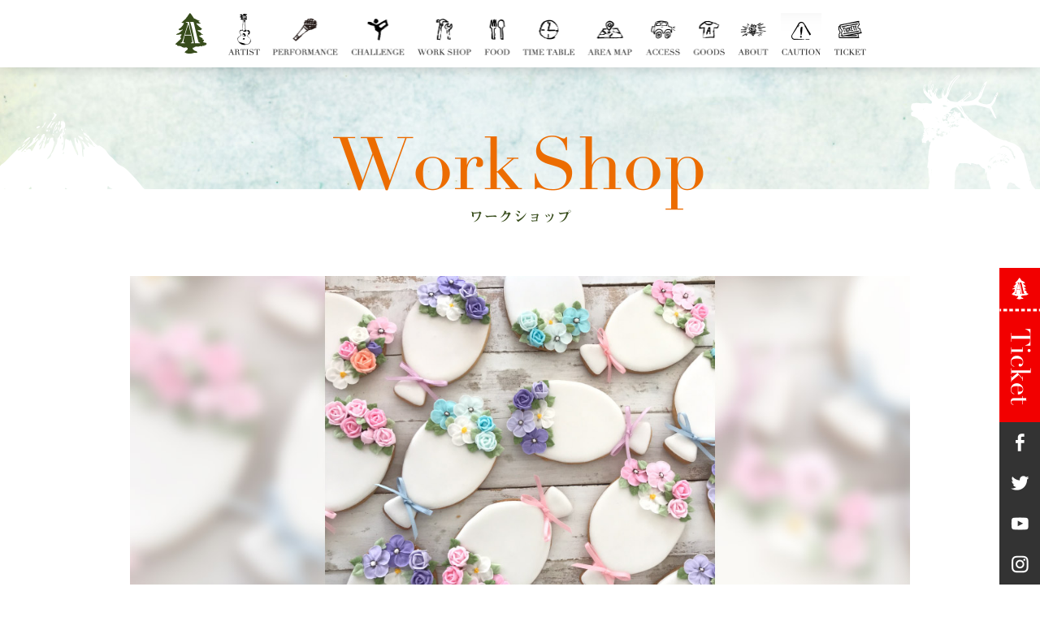

--- FILE ---
content_type: text/html; charset=UTF-8
request_url: https://acc2020-2021.acochill.com/workshop/%E3%82%A2%E3%82%A4%E3%82%B7%E3%83%B3%E3%82%B0%E3%82%AF%E3%83%83%E3%82%AD%E3%83%BC%E3%83%AF%E3%83%BC%E3%82%AF%E3%82%B7%E3%83%A7%E3%83%83%E3%83%97/
body_size: 5386
content:
<!doctype html>
<html>
<head>
<!-- Global site tag (gtag.js) - Google Analytics -->
<script async src="https://www.googletagmanager.com/gtag/js?id=UA-60076618-7"></script>
<script>
  window.dataLayer = window.dataLayer || [];
  function gtag(){dataLayer.push(arguments);}
  gtag('js', new Date());

  gtag('config', 'UA-60076618-7');
</script>

<meta charset="UTF-8">
<meta name="viewport" content="width=device-width, initial-scale=1.0, minimum-scale=1.0, maximum-scale=1.0, user-scalable=0">
<meta name="description" content="アソブ、オドロク、フジサン、キャンプ。New Acoustic Campからスピンアウトした「ACO CHiLL CAMP 2020−2021」のオフィシャルサイト。2021年5月15日(土)、 16日(日)に静岡県御殿場市富士山樹空の森にて開催！">
<title>アイシングクッキーワークショップ | ACO CHiLL CAMP 2020-2021</title>

<!-- <PageMap>
	<DataObject type="thumbnail">
		<Attribute name="src" value="https://acochill.com/acc2020-2021/wp-content/themes/ACC2020-2021/img/ogimg_sq.png"/>
		<Attribute name="width" value="600"/>
		<Attribute name="height" value="600"/>
	</DataObject>
</PageMap> -->
<meta name="thumbnail" content="https://acochill.com/acc2020-2021/wp-content/themes/ACC2020-2021/img/ogimg_sq.png">

<meta property="og:title" content="ACO CHiLL CAMP 2020-2021">
<meta property="og:type" content="website">
<meta property="og:url" content="https://acc2020-2021.acochill.com">
<meta property="og:image" content="https://acochill.com/acc2020-2021/wp-content/themes/ACC2020-2021/img/ogimg_2021.jpg">
<meta property="og:site_name" content="ACO CHiLL CAMP 2020-2021">
<meta property="og:description" content="アソブ、オドロク、フジサン、キャンプ。New Acoustic Campからスピンアウトした「ACO CHiLL CAMP 2020−2021」のオフィシャルサイト。2021年5月15日(土)、 16日(日)に静岡県御殿場市富士山樹空の森にて開催！">
<meta name="twitter:card" content="summary_large_image">
<meta name="twitter:site" content="@ACOCHiLLCAMP">

<link rel="icon" href="https://acochill.com/acc2020-2021/wp-content/themes/ACC2020-2021/img/favicon.ico">



<link rel="preconnect" href="https://fonts.gstatic.com">
<link href="https://fonts.googleapis.com/css2?family=Open+Sans:wght@400;700&display=swap" rel="stylesheet">
<link href="https://acochill.com/acc2020-2021/wp-content/themes/ACC2020-2021/css/style.css?ver=20210430073612" rel="stylesheet">

<link rel='dns-prefetch' href='//s.w.org' />
		<script type="text/javascript">
			window._wpemojiSettings = {"baseUrl":"https:\/\/s.w.org\/images\/core\/emoji\/13.0.1\/72x72\/","ext":".png","svgUrl":"https:\/\/s.w.org\/images\/core\/emoji\/13.0.1\/svg\/","svgExt":".svg","source":{"concatemoji":"https:\/\/acochill.com\/acc2020-2021\/wp-includes\/js\/wp-emoji-release.min.js?ver=5.6.16"}};
			!function(e,a,t){var n,r,o,i=a.createElement("canvas"),p=i.getContext&&i.getContext("2d");function s(e,t){var a=String.fromCharCode;p.clearRect(0,0,i.width,i.height),p.fillText(a.apply(this,e),0,0);e=i.toDataURL();return p.clearRect(0,0,i.width,i.height),p.fillText(a.apply(this,t),0,0),e===i.toDataURL()}function c(e){var t=a.createElement("script");t.src=e,t.defer=t.type="text/javascript",a.getElementsByTagName("head")[0].appendChild(t)}for(o=Array("flag","emoji"),t.supports={everything:!0,everythingExceptFlag:!0},r=0;r<o.length;r++)t.supports[o[r]]=function(e){if(!p||!p.fillText)return!1;switch(p.textBaseline="top",p.font="600 32px Arial",e){case"flag":return s([127987,65039,8205,9895,65039],[127987,65039,8203,9895,65039])?!1:!s([55356,56826,55356,56819],[55356,56826,8203,55356,56819])&&!s([55356,57332,56128,56423,56128,56418,56128,56421,56128,56430,56128,56423,56128,56447],[55356,57332,8203,56128,56423,8203,56128,56418,8203,56128,56421,8203,56128,56430,8203,56128,56423,8203,56128,56447]);case"emoji":return!s([55357,56424,8205,55356,57212],[55357,56424,8203,55356,57212])}return!1}(o[r]),t.supports.everything=t.supports.everything&&t.supports[o[r]],"flag"!==o[r]&&(t.supports.everythingExceptFlag=t.supports.everythingExceptFlag&&t.supports[o[r]]);t.supports.everythingExceptFlag=t.supports.everythingExceptFlag&&!t.supports.flag,t.DOMReady=!1,t.readyCallback=function(){t.DOMReady=!0},t.supports.everything||(n=function(){t.readyCallback()},a.addEventListener?(a.addEventListener("DOMContentLoaded",n,!1),e.addEventListener("load",n,!1)):(e.attachEvent("onload",n),a.attachEvent("onreadystatechange",function(){"complete"===a.readyState&&t.readyCallback()})),(n=t.source||{}).concatemoji?c(n.concatemoji):n.wpemoji&&n.twemoji&&(c(n.twemoji),c(n.wpemoji)))}(window,document,window._wpemojiSettings);
		</script>
		<style type="text/css">
img.wp-smiley,
img.emoji {
	display: inline !important;
	border: none !important;
	box-shadow: none !important;
	height: 1em !important;
	width: 1em !important;
	margin: 0 .07em !important;
	vertical-align: -0.1em !important;
	background: none !important;
	padding: 0 !important;
}
</style>
	<link rel='stylesheet' id='wp-block-library-css'  href='https://acochill.com/acc2020-2021/wp-includes/css/dist/block-library/style.min.css?ver=5.6.16' type='text/css' media='all' />
<link rel="https://api.w.org/" href="https://acc2020-2021.acochill.com/wp-json/" /><link rel="alternate" type="application/json" href="https://acc2020-2021.acochill.com/wp-json/wp/v2/workshop/2318" /><link rel="EditURI" type="application/rsd+xml" title="RSD" href="https://acochill.com/acc2020-2021/xmlrpc.php?rsd" />
<link rel="wlwmanifest" type="application/wlwmanifest+xml" href="https://acochill.com/acc2020-2021/wp-includes/wlwmanifest.xml" /> 
<meta name="generator" content="WordPress 5.6.16" />
<link rel="canonical" href="https://acc2020-2021.acochill.com/workshop/%e3%82%a2%e3%82%a4%e3%82%b7%e3%83%b3%e3%82%b0%e3%82%af%e3%83%83%e3%82%ad%e3%83%bc%e3%83%af%e3%83%bc%e3%82%af%e3%82%b7%e3%83%a7%e3%83%83%e3%83%97/" />
<link rel='shortlink' href='https://acc2020-2021.acochill.com/?p=2318' />
<link rel="alternate" type="application/json+oembed" href="https://acc2020-2021.acochill.com/wp-json/oembed/1.0/embed?url=https%3A%2F%2Facc2020-2021.acochill.com%2Fworkshop%2F%25e3%2582%25a2%25e3%2582%25a4%25e3%2582%25b7%25e3%2583%25b3%25e3%2582%25b0%25e3%2582%25af%25e3%2583%2583%25e3%2582%25ad%25e3%2583%25bc%25e3%2583%25af%25e3%2583%25bc%25e3%2582%25af%25e3%2582%25b7%25e3%2583%25a7%25e3%2583%2583%25e3%2583%2597%2F" />
<link rel="alternate" type="text/xml+oembed" href="https://acc2020-2021.acochill.com/wp-json/oembed/1.0/embed?url=https%3A%2F%2Facc2020-2021.acochill.com%2Fworkshop%2F%25e3%2582%25a2%25e3%2582%25a4%25e3%2582%25b7%25e3%2583%25b3%25e3%2582%25b0%25e3%2582%25af%25e3%2583%2583%25e3%2582%25ad%25e3%2583%25bc%25e3%2583%25af%25e3%2583%25bc%25e3%2582%25af%25e3%2582%25b7%25e3%2583%25a7%25e3%2583%2583%25e3%2583%2597%2F&#038;format=xml" />
</head>

<body class="single single-workshop postid-2318 lower workshop">
	<header id="header">
		<h2>
									</h2>
	</header>
	<!-- //#header -->



<div class="nav_outer">
	
	<div id="nav" class="close">

		<div class="inner">
			<h1 class="site_title"><a href="https://acc2020-2021.acochill.com">ACO CHiLL CAMP 2020-2021</a></h1>

			<div id="menu_btn"><span>MENU</span></div>



			<nav class="g_nav">
				<ul>
					<li>
												<a href="https://acc2020-2021.acochill.com/#artist" class="nav_artist">
							<span>ARTIST</span>
						</a>
					</li>
					<li>
												<a href="https://acc2020-2021.acochill.com/#performance" class="nav_performance">
							<span>PERFORMANCE</span>
					</a>
					</li>
					<li>
												<a href="https://acc2020-2021.acochill.com/#challenge" class="nav_challenge">
							<span>CHALLENGE</span>
						</a>
					</li>
					<li>
												<a href="https://acc2020-2021.acochill.com/#workshop" class="nav_workshop">
							<span>WORK SHOP</span>
						</a>
					</li>
					<li>
												<a href="https://acc2020-2021.acochill.com/#food" class="nav_food">
							<span>FOOD</span>
						</a>
					</li>
					<li>
												<a href="https://acc2020-2021.acochill.com/timetable/" class="nav_timetable">
							<span>TIME TABLE</span>
						</a>
					</li>
					<li>
												<a href="https://acc2020-2021.acochill.com/areamap/" class="nav_areamap">
							<span>AREA MAP</span>
						</a>
					</li>
					<li>
												<a href="https://acc2020-2021.acochill.com/access/" class="nav_access">
							<span>ACCESS</span>
						</a>
					</li>
					<li>
												<a href="https://acc2020-2021.acochill.com/goods/" class="nav_goods">
							<span>GOODS</span>
						</a>
					</li>
					<li>
						<a href="https://acc2020-2021.acochill.com/about/" class="nav_about">
							<span>ABOUT</span>
						</a>
					</li>
					<li>
						<a href="https://acc2020-2021.acochill.com/caution/" class="nav_caution">
							<span>CAUTION</span>
						</a>
					</li>
					<li>
						<a href="https://acc2020-2021.acochill.com/ticket/" class="nav_ticket">
							<span>TICKETS</span>
						</a>
					</li>
				</ul>
				<div class="close_btn"><span>CLOSE</span></div>
			</nav><!-- //.g_nav -->

		</div>
		<!-- //.inner -->

	</div>
	<!-- //#nav -->

</div>
<!-- //.nav_outer -->
	

<div class="cnt_wrap">

<section class="content">

	<div class="inner">

		<h3 class="sec_title workshop"><span>Work Shop ワークショップ</span></h3>

		
		
		<div class="singlepost">
				<div class="postimg">
											<img src="https://acochill.com/acc2020-2021/wp-content/uploads/2021/04/アイシング.jpg">
									</div>
				<div class="singlewrap">
					<div class="postmeta eventcontent">
						<h4 class="posttitle">
							アイシングクッキーワークショップ														<small>Dream Sweets Factory</small>
													</h4>
					</div><!-- .postmeta -->
					<div class="postdesc">
						<p>御殿場でアイシングクッキーのお店として6年目を迎えましたDream Sweets Factoryが初めてACO ChiLL CAMPに出店します！花束を作るアイシングクッキーのワークショップやお子さんに人気の棒付きアイシングクッキーの販売など、大人も子供も楽しめるプログラムを用意して皆様のお越しをお待ちしております♪ワークショップは小さいお子さんでも楽しめるように、なめても安全なペンを使用したり、こちらで用意したパーツを貼り付けるような簡単なものとなっております。もちろん、大人の方も楽しめるようご自身でアイシングを飾り付けるような形も可能です。ACO ChiLL CAMPで世界に1つしかないアイシングクッキーと思い出を作りませんか？<br />
<br />
※お子さんが参加する場合、保護者の方はそばを離れないようにお願いいたします。<br />
&nbsp;<br />
&nbsp;<br />
From　Dream Sweets Factory<br />
もの作りが好きな方、作ってみたい！という気持ちを大切にしています。<br />
素材にこだわったおいしいアイシングクッキーをあなたのセンスで仕上げてみませんか？<br />
&nbsp;</p>
<hr />
<p>&nbsp;</p>
<h5>Official Site     <a href="https://dreamsweetsfactory.com" target="_blank" rel="noopener">https://dreamsweetsfactory.com</a></h5>
<h5>Twitter　　　  <a href="http://twitter.com/@DreamSweetsFact" target="_blank" rel="noopener">http://twitter.com/@DreamSweetsFact</a></h5>
<h5>Facebook        <a href="https://m.facebook.com/dreamsweetsfactory/" target="_blank" rel="noopener">https://m.facebook.com/dreamsweetsfactory/</a></h5>
<h5>Instagram       <a href="https://www.instagram.com/dream_sweets_factory/" target="_blank" rel="noopener">https://www.instagram.com/dream_sweets_factory/</a></h5>
<h5>YouTube       <a href="https://www.youtube.com/channel/UchOqqYH2lXeXc4kfLbeD31Q" target="_blank" rel="noopener">https://www.youtube.com/channel/UchOqqYH2lXeXc4kfLbeD31Q</a></h5>
<h5>ECサイト       <a href="https://dsf.shopselect.net" target="_blank" rel="noopener">https://dsf.shopselect.net</a></h5>
					</div>
				</div>
		</div>

		<div class="more">
			<a href="https://acc2020-2021.acochill.com/#workshop">BACK</a>
		</div>

		
	</div><!-- //.inner -->

</section><!-- //.content -->

</div><!-- //.cnt_wrap -->


	<footer id="footer">

		<div class="inner">

			<div class="footer_nav">
				<ul>
					<li>
												<a href="https://acc2020-2021.acochill.com/#artist" class="nav_artist">
						アーティスト</a>
					</li>
					<li>
												<a href="https://acc2020-2021.acochill.com/#performance" class="nav_performance">
						パフォーマンス</a>
					</li>
					<li>
												<a href="https://acc2020-2021.acochill.com/#challenge" class="nav_challenge">
						チャレンジ</a>
					</li>
					<li>
												<a href="https://acc2020-2021.acochill.com/#workshop" class="nav_workshop">
						ワークショップ</a>
					</li>
				</ul>
				<ul>
					<li>
												<a href="https://acc2020-2021.acochill.com/#food" class="nav_food">
						フード</a>
					</li>
					<li>
												<a href="https://acc2020-2021.acochill.com/timetable/" class="nav_timetable">
						タイムテーブル</a>
					</li>
					<li>
												<a href="https://acc2020-2021.acochill.com/areamap/" class="nav_areamap">
						エリアマップ</a>
					</li>
					<li class="sp_br">
												<a href="https://acc2020-2021.acochill.com/access/" class="nav_access">
						アクセスマップ</a>
					</li>
					<li>
												<a href="https://acc2020-2021.acochill.com/goods/" class="nav_goods">
						グッズ</a>
					</li>
					<li>
						<a href="https://acc2020-2021.acochill.com/about/" class="nav_about">ACO CHiLL CAMPとは</a>
					</li>
				</ul>

				<ul>
					<li>
						<a href="https://acc2020-2021.acochill.com/ticket/">チケット</a>
					</li>
					<li>
												<a href="https://acc2020-2021.acochill.com/caution/" class="nav_caution">注意事項</a>
					</li>
					<li>
												<a href="https://acc2020-2021.acochill.com/faq/" class="nav_faq null">FAQ</a>
					</li>
				</ul>

				<ul>
					<li class="sp_br">
						<a href="https://acc2020.acochill.com/" target="_blank">ACO CHiLL CAMP '20オフィシャルサイト</a>
					</li>
					<li>
						<a href="https://acc2019.acochill.com/" target="_blank">ACO CHiLL CAMP '19オフィシャルサイト</a>
					</li>
				</ul>

				<ul class="sponsor_link">
					<li>
						<a href="https://www.city.gotemba.lg.jp/" target="_blank">御殿場市</a>
					</li>
					<li>
						<a href="https://gotemba.jp/" target="_blank">御殿場市観光協会</a>
					</li>
									</ul>
				<!-- //.sponsor_link -->

			</div>
			<!-- //.footer_nav -->

			<div class="totop"><a href="#"><span>PAGE TOP</span></a></div>

		</div><!-- //.inner -->

		<div class="fooret_bottom">
			<div class="osake_manner">
				飲酒は20歳になってから。<br class="sp">飲酒運転は法律で禁止されています。<br>
				妊娠中や授乳期の飲酒は、<br class="sp">胎児・乳児の発育に悪影響を与えるおそれがあります。<br class="sp">ほどよく、楽しく、いいお酒。<br class="sp">のんだあとはリサイクル。
			</div>
			<p class="copyright">©2021 ACO CHiLL CAMP</p>
		</div>

		<div class="ticket_sns">
			<div class="fixed_ticket">
				<a href="https://acc2020-2021.acochill.com/ticket">TICKET</a>
			</div>
			<ul class="fixed_sns">
				<li><a href="https://www.facebook.com/ACOCHiLLCAMP/" target="_blank" class="fb">facebook</a></li>
				<li><a href="https://twitter.com/ACOCHiLLCAMP" target="_blank" class="tw">twitter</a></li>
				<li><a href="https://www.youtube.com/channel/UCPE6pLyDzyXojXVCscRfA5w" target="_blank" class="yt">youtube</a></li>
				<li><a href="https://www.instagram.com/acochillcamp/" target="_blank" class="ig">instagram</a></li>
			</ul>
		</div>

	</footer>
	<!-- //#footer -->

<script src="https://ajax.googleapis.com/ajax/libs/jquery/3.4.1/jquery.min.js"></script>
<script src="https://cdnjs.cloudflare.com/ajax/libs/jquery-easing/1.4.1/jquery.easing.min.js"></script>



<script src="https://acochill.com/acc2020-2021/wp-content/themes/ACC2020-2021/js/acc2020-2021.js?ver=20210113013504" defer></script>


<script type='text/javascript' src='https://acochill.com/acc2020-2021/wp-includes/js/wp-embed.min.js?ver=5.6.16' id='wp-embed-js'></script>

</body>
</html>

--- FILE ---
content_type: text/css
request_url: https://acochill.com/acc2020-2021/wp-content/themes/ACC2020-2021/css/style.css?ver=20210430073612
body_size: 8727
content:
html,body,div,span,applet,object,iframe,h1,h2,h3,h4,h5,h6,p,blockquote,pre,a,abbr,acronym,address,big,cite,code,del,dfn,em,img,ins,kbd,q,s,samp,small,strike,strong,sub,sup,tt,var,b,u,i,center,dl,dt,dd,ol,ul,li,fieldset,form,label,legend,table,caption,tbody,tfoot,thead,tr,th,td,article,aside,canvas,details,embed,figure,figcaption,footer,header,hgroup,menu,nav,output,ruby,section,summary,time,mark,audio,video{margin:0;padding:0;border:0;font:inherit;font-size:100%;vertical-align:baseline}html{line-height:1}ol,ul{list-style:none}table{border-collapse:collapse;border-spacing:0}caption,th,td{text-align:left;font-weight:normal;vertical-align:middle}q,blockquote{quotes:none}q:before,q:after,blockquote:before,blockquote:after{content:"";content:none}a img{border:none}article,aside,details,figcaption,figure,footer,header,hgroup,main,menu,nav,section,summary{display:block}body{font-family:-apple-system, BlinkMacSystemFont, 'Open Sans', YuGothic,'Yu Gothic Medium','Yu Gothic', sans-serif;font-feature-settings:"palt";-webkit-font-smoothing:antialiased;-moz-osx-font-smoothing:grayscale;font-weight:400;color:#333;font-size:16px;line-height:1.8em;position:relative}body:after{content:"";display:block;width:100%;height:100%;position:fixed;top:0;left:0;background:url(../img/common/body_bg_pc.jpg) center center no-repeat;background-size:cover;z-index:-1}@media (max-width: 800px){body{padding-top:50px}}@media (max-width: 480px){body{font-size:12px;letter-spacing:0em}body:after{background:url(../img/common/body_bg_sp.jpg) center center no-repeat}}@-webkit-keyframes opacityFadein{0%{filter:progid:DXImageTransform.Microsoft.Alpha(Opacity=0);opacity:0}100%{filter:progid:DXImageTransform.Microsoft.Alpha(enabled=false);opacity:1}}@-moz-keyframes opacityFadein{0%{filter:progid:DXImageTransform.Microsoft.Alpha(Opacity=0);opacity:0}100%{filter:progid:DXImageTransform.Microsoft.Alpha(enabled=false);opacity:1}}@keyframes opacityFadein{0%{filter:progid:DXImageTransform.Microsoft.Alpha(Opacity=0);opacity:0}100%{filter:progid:DXImageTransform.Microsoft.Alpha(enabled=false);opacity:1}}*,*:before,*:after{-moz-box-sizing:border-box;-webkit-box-sizing:border-box;box-sizing:border-box}a{word-break:break-all;color:#333}a.null{cursor:default !important;opacity:0.5 !important;pointer-events:none !important}img{width:100%;height:auto;vertical-align:bottom}@media (max-width: 480px){.pc{display:none}}.sp{display:none}@media (max-width: 480px){.sp{display:block}}.iframe_embed{position:relative;padding-bottom:56.25%;height:0;overflow:hidden;max-width:100%}.iframe_embed iframe,.iframe_embed object,.iframe_embed embed{position:absolute;top:0;left:0;width:100%;height:100%}.slick-slide{outline:none}.bold_15{font-weight:700;font-size:1.5em;margin-bottom:1.2em}.bold_11{font-weight:700;font-size:1.1em;margin-bottom:1em}.comingsoon{width:100%;text-align:center;font-size:2em;color:#ccc;font-family:serif}#nav{position:fixed;width:100%;background:#fff;box-shadow:0px 5px 15px -5px rgba(0,0,0,0.2);top:0;left:0;z-index:1000}#nav .inner{width:100%;max-width:1280px;padding:15px 60px;margin:0 auto;text-align:center;letter-spacing:-.4em}#nav .inner .site_title{margin-top:1px;display:inline-block;letter-spacing:normal}#nav .inner .site_title a{display:block;width:40px;height:50px;text-indent:-9999px;background:url(../img/common/h1_sprite.png) left top no-repeat;background-size:80px 50px}#nav .inner .site_title a:hover{background-position:right top}#nav .inner #menu_btn{display:none}#nav .inner .g_nav{display:inline-block;letter-spacing:normal;padding-left:10px}#nav .inner .g_nav ul{letter-spacing:-.4em;display:inline-block}#nav .inner .g_nav ul li{letter-spacing:normal;display:inline-block;margin-left:15px}#nav .inner .g_nav ul li a{display:inline-block;height:52px;background:url(../img/common/nav_sprite.png) no-repeat;background-size:571px 104px;text-indent:-9999px}#nav .inner .g_nav ul li a.nav_artist{width:40px;background-position:0 top}#nav .inner .g_nav ul li a.nav_artist:hover{background-position:0 bottom}#nav .inner .g_nav ul li a.nav_performance{width:82px;background-position:8.35% top}#nav .inner .g_nav ul li a.nav_performance:hover{background-position:8.35% bottom}#nav .inner .g_nav ul li a.nav_challenge{width:66px;background-position:24.2% top}#nav .inner .g_nav ul li a.nav_challenge:hover{background-position:24.2% bottom}#nav .inner .g_nav ul li a.nav_workshop{width:68px;background-position:37.5% top}#nav .inner .g_nav ul li a.nav_workshop:hover{background-position:37.5% bottom}#nav .inner .g_nav ul li a.nav_food{width:32px;background-position:47.6% top}#nav .inner .g_nav ul li a.nav_food:hover{background-position:47.6% bottom}#nav .inner .g_nav ul li a.nav_timetable{width:65px;background-position:57% top}#nav .inner .g_nav ul li a.nav_timetable:hover{background-position:57% bottom}#nav .inner .g_nav ul li a.nav_areamap{width:56px;background-position:68.7% top}#nav .inner .g_nav ul li a.nav_areamap:hover{background-position:68.7% bottom}#nav .inner .g_nav ul li a.nav_access{width:44px;background-position:77.7% top}#nav .inner .g_nav ul li a.nav_access:hover{background-position:77.7% bottom}#nav .inner .g_nav ul li a.nav_goods{width:40px;background-position:85.4% top}#nav .inner .g_nav ul li a.nav_goods:hover{background-position:85.4% bottom}#nav .inner .g_nav ul li a.nav_about{width:38px;background-position:92.6% top}#nav .inner .g_nav ul li a.nav_about:hover{background-position:92.6% bottom}#nav .inner .g_nav ul li a.nav_caution{width:50px;background:url(../img/common/nav_sprite_caution.png) no-repeat;background-position:left top;background-size:100% 200%}#nav .inner .g_nav ul li a.nav_caution:hover{background-position:left bottom}#nav .inner .g_nav ul li a.nav_ticket{width:40px;background-position:right top}#nav .inner .g_nav ul li a.nav_ticket:hover{background-position:right bottom}#nav .inner .g_nav .close_btn{display:none}@media (max-width: 1000px){#nav .inner{padding:10px 30px}#nav .inner .g_nav ul li{margin-left:6px}}@media (max-width: 800px){#nav .inner{padding:0;height:50px}#nav .inner .site_title{margin-top:0;width:23px;float:none;position:absolute;top:50%;left:50%;-moz-transform:translate(-50%, -50%);-ms-transform:translate(-50%, -50%);-webkit-transform:translate(-50%, -50%);transform:translate(-50%, -50%);z-index:1000}#nav .inner .site_title a{width:23px;height:30px;background-size:46px 30px}#nav .inner .site_title a:hover{background-position:left top}#nav .inner #menu_btn{display:block;width:50px;height:50px;position:absolute;top:0;background:#374c1b url(../img/common/sp_nav_LR_menu.png) no-repeat;background-size:100px 50px;right:0;background-position:right top;text-indent:-9999px}#nav .inner .g_nav{float:none;visibility:hidden;opacity:0;transition:.2s;position:fixed;width:100%;height:100%;padding-top:50px;padding-left:0;top:0;left:0;background:rgba(255,255,255,0.95);z-index:999}#nav .inner .g_nav ul{width:100%;height:calc(87% - 112px)}#nav .inner .g_nav ul li{margin-left:0;width:calc(100% / 3);height:21%;position:relative}#nav .inner .g_nav ul li:last-child{display:none}#nav .inner .g_nav ul li a{height:75px;background-size:823px 150px;position:absolute;top:50%;left:50%;-moz-transform:translate(-50%, -50%);-ms-transform:translate(-50%, -50%);-webkit-transform:translate(-50%, -50%);transform:translate(-50%, -50%)}#nav .inner .g_nav ul li a.nav_artist{width:57px}#nav .inner .g_nav ul li a.nav_performance{width:118px}#nav .inner .g_nav ul li a.nav_challenge{width:95px}#nav .inner .g_nav ul li a.nav_workshop{width:98px}#nav .inner .g_nav ul li a.nav_food{width:46px}#nav .inner .g_nav ul li a.nav_timetable{width:94px}#nav .inner .g_nav ul li a.nav_areamap{width:80px}#nav .inner .g_nav ul li a.nav_access{width:63px}#nav .inner .g_nav ul li a.nav_goods{width:58px}#nav .inner .g_nav ul li a.nav_about{width:55px}#nav .inner .g_nav ul li a.nav_caution{width:73px;background-size:100% 200%}#nav .inner .g_nav .close_btn{display:block;text-indent:-9999px;height:13%;background:url(../img/common/sp_nav_menu_close.png) center center no-repeat;background-size:auto 50%}#nav.open .inner .g_nav{visibility:visible;opacity:1}}.home #nav{position:absolute}@media (max-width: 800px){.home #nav{position:fixed}}.nav_outer{position:relative}.nav_outer.fixed #nav{position:fixed}#header .inner{width:100%;max-width:1280px;margin:0 auto}.lower #header{display:none}.cnt_wrap{padding-top:83px;text-align:center}@media (max-width: 1000px){.cnt_wrap{padding-top:73px}}@media (max-width: 800px){.cnt_wrap{padding-top:0}}.banner_sec{width:100%;max-width:1280px;padding:50px 60px;margin:0 auto}.banner_sec li{margin-right:50px !important}.banner_sec .slick-list{margin-right:-50px}@media (max-width: 1000px){.banner_sec{padding:40px}.banner_sec li{margin-right:40px !important}.banner_sec .slick-list{margin-right:-40px}}@media (max-width: 800px){.banner_sec{padding:30px}.banner_sec li{margin-right:30px !important}.banner_sec .slick-list{margin-right:-30px}}@media (max-width: 480px){.banner_sec{padding:20px 0}.banner_sec li{margin-right:10px !important;margin-left:10px !important}.banner_sec .slick-list{margin-right:0}}.youtube_sec{width:100%;padding:80px 0;background:#fff}.youtube_sec .slick-prev,.youtube_sec .slick-next{z-index:100;width:calc(20% - 25px);height:100%}.youtube_sec .slick-prev:before,.youtube_sec .slick-next:before{content:"";display:block;width:60px;height:60px;border-radius:50%;background:#374c1b;border:1px solid #fff;opacity:1;position:absolute;top:50%;left:50%;-moz-transform:translate(-50%, -50%);-ms-transform:translate(-50%, -50%);-webkit-transform:translate(-50%, -50%);transform:translate(-50%, -50%)}.youtube_sec .slick-prev:hover:before,.youtube_sec .slick-next:hover:before{background:#ec6c00}.youtube_sec .slick-prev:after,.youtube_sec .slick-next:after{content:"";display:block;width:20px;height:20px;border-top:4px solid #fff;border-right:4px solid #fff;transform-origin:center center;margin:0 auto;position:absolute;top:50%;left:50%}.youtube_sec .slick-prev{left:0}.youtube_sec .slick-prev:before{margin-left:-3px}.youtube_sec .slick-prev:after{-moz-transform:translate(-50%, -50%) rotate(-135deg);-ms-transform:translate(-50%, -50%) rotate(-135deg);-webkit-transform:translate(-50%, -50%) rotate(-135deg);transform:translate(-50%, -50%) rotate(-135deg)}.youtube_sec .slick-next{right:0}.youtube_sec .slick-next:before{margin-left:3px}.youtube_sec .slick-next:after{-moz-transform:translate(-50%, -50%) rotate(45deg);-ms-transform:translate(-50%, -50%) rotate(45deg);-webkit-transform:translate(-50%, -50%) rotate(45deg);transform:translate(-50%, -50%) rotate(45deg)}.youtube_sec li{padding:0 25px;position:relative}.youtube_sec li .youtube{display:block;position:relative;outline:none}.youtube_sec li .youtube:after{display:block;content:"";width:80px;height:56px;background:url(../img/common/yt_playbtn.png) center center no-repeat;background-size:100% 100%;position:absolute;top:50%;left:50%;-moz-transform:translate(-50%, -50%);-ms-transform:translate(-50%, -50%);-webkit-transform:translate(-50%, -50%);transform:translate(-50%, -50%);z-index:2;transition:.2s}.youtube_sec li .youtube:hover:after{-moz-transform:translate(-50%, -50%) scale(1.1);-ms-transform:translate(-50%, -50%) scale(1.1);-webkit-transform:translate(-50%, -50%) scale(1.1);transform:translate(-50%, -50%) scale(1.1)}.youtube_sec li .youtube img{position:relative;z-index:1}.youtube_sec li .youtube_title{font-weight:700;padding:1em 0}.youtube_sec .acc_channel{display:block;font-size:1.75em;text-decoration:none;line-height:2em;border-radius:1.5em;font-weight:700;background:#fff url(../img/common/yt_playbtn.png) right 1.2em center no-repeat;background-size:42px 30px;border:2px solid #333;width:100%;max-width:580px;margin:1.1em auto 0}.youtube_sec .acc_channel:hover{color:#ec6c00;border-color:#ec6c00}@media (max-width: 1000px){.youtube_sec li{padding:0 20px}}@media (max-width: 800px){.youtube_sec{padding:60px 0}.youtube_sec li{padding:0 15px}.youtube_sec .acc_channel{max-width:86%;margin:.6em auto 0}}@media (max-width: 480px){.youtube_sec{padding:40px 0}.youtube_sec li{padding:0 10px}.youtube_sec li .youtube:after{width:42px;height:30px}.youtube_sec .acc_channel{background-size:24px 17px}}.content{margin-top:150px;width:100%;background-color:#fff;position:relative}.content .anchor{position:absolute;top:-230px}@media (max-width: 800px){.content .anchor{top:-200px}}@media (max-width: 480px){.content .anchor{top:-125px}}.content .inner{width:100%;max-width:1280px;padding:0 60px;margin:0 auto;-moz-transform:translate(0, -78px);-ms-transform:translate(0, -78px);-webkit-transform:translate(0, -78px);transform:translate(0, -78px)}.content .inner .sec_title{position:relative;margin-bottom:60px}.content .inner .sec_title span{display:block;width:100%;height:125px;text-indent:-9999px;background:url(../img/common/secHeader_sprite.png) no-repeat;background-size:554px 1500px;position:relative;z-index:2}.content .inner .sec_title:before,.content .inner .sec_title:after{content:"";display:block;width:220px;height:160px;background-position:center center;background-repeat:no-repeat;background-size:100% 100%;position:absolute;z-index:1;top:-63px}.content .inner .sec_title:before{background-image:url(../img/common/secHeader_l.png);left:-35px}.content .inner .sec_title:after{background-image:url(../img/common/secHeader_r.png);right:0}.content .inner .sec_title.news span{background-position:center 0}.content .inner .sec_title.artist span{background-position:center -125px}.content .inner .sec_title.performance span{background-position:center -250px}.content .inner .sec_title.challenge span{background-position:center -375px}.content .inner .sec_title.workshop span{background-position:center -500px}.content .inner .sec_title.food span{background-position:center -625px}.content .inner .sec_title.timetable span{background-position:center -750px}.content .inner .sec_title.areamap span{background-position:center -875px}.content .inner .sec_title.access span{background-position:center -1000px}.content .inner .sec_title.goods span{background-position:center -1125px}.content .inner .sec_title.about span{background-position:center -1250px}.content .inner .sec_title.ticket span{background-position:center -1375px}.content .inner .sec_title.poster span{background:url(../img/common/secHeader_poster.png) center top/auto 100% no-repeat}@media (max-width: 480px){.content .inner .sec_title{margin-bottom:30px}.content .inner .sec_title span{height:63px;background-size:280px 756px}.content .inner .sec_title:before,.content .inner .sec_title:after{width:110px;height:80px;top:-32px}.content .inner .sec_title:before{left:-20px}.content .inner .sec_title:before{right:-10px}.content .inner .sec_title.news span{background-position:center 0}.content .inner .sec_title.artist span{background-position:center -63px}.content .inner .sec_title.performance span{background-position:center -126px}.content .inner .sec_title.challenge span{background-position:center -189px}.content .inner .sec_title.workshop span{background-position:center -252px}.content .inner .sec_title.food span{background-position:center -315px}.content .inner .sec_title.timetable span{background-position:center -378px}.content .inner .sec_title.areamap span{background-position:center -441px}.content .inner .sec_title.access span{background-position:center -507px}.content .inner .sec_title.goods span{background-position:center -567px}.content .inner .sec_title.about span{background-position:center -630px}.content .inner .sec_title.ticket span{background-position:center -693px}}.content .inner .sec_title.common span{height:auto;text-indent:0;background:none;font-size:2.5em;font-weight:700;line-height:1.2em;color:#ec6c00;min-height:80px}@media (max-width: 480px){.content .inner .sec_title.common span{min-height:40px}}.content .inner .flex_list{display:-webkit-box;display:-moz-box;display:-ms-flexbox;display:-webkit-flex;display:flex;flex-wrap:wrap;justify-content:space-between}.content .inner .flex_list:after{content:"";display:block;width:30.2%;height:0}.content .inner .flex_list .flex_list_cnt{width:30.2%;margin-bottom:4.2%;background:#fff;box-shadow:10px 15px 50px rgba(0,0,0,0.2);position:relative}.content .inner .flex_list .flex_list_cnt a{display:block;overflow:hidden;text-decoration:none;position:relative;z-index:1}.content .inner .flex_list .flex_list_cnt a .postimg{overflow:hidden}.content .inner .flex_list .flex_list_cnt a .postimg img{display:block;transition:.2s}.content .inner .flex_list .flex_list_cnt a .flex_list_title{font-weight:700;line-height:1.4em;padding:10px 20px}.content .inner .flex_list .flex_list_cnt a .flex_list_title .postdate{color:#ec6c00;font-size:.75em}.content .inner .flex_list .flex_list_cnt a .flex_list_title small{display:block;font-size:.75em}.content .inner .flex_list .flex_list_cnt a:hover .postimg img{-moz-transform:scale(1.03, 1.03);-ms-transform:scale(1.03, 1.03);-webkit-transform:scale(1.03, 1.03);transform:scale(1.03, 1.03)}.content .inner .flex_list .flex_list_cnt a:hover .flex_list_title{color:#ec6c00}.content .inner .flex_list.column_four:before{content:"";display:block;width:22%;height:0;order:1}.content .inner .flex_list.column_four:after{width:22.5%}.content .inner .flex_list.column_four .flex_list_cnt{width:22.5%}@media (max-width: 480px){.content .inner .flex_list:after,.content .inner .flex_list:before{display:none}.content .inner .flex_list .flex_list_cnt{width:46%;box-shadow:8px 10px 40px rgba(0,0,0,0.2);margin-bottom:8%}.content .inner .flex_list .flex_list_cnt a .flex_list_title{padding:5px 10px}.content .inner .flex_list.column_four .flex_list_cnt{width:46%}}.content .inner .flex_list .soldout{color:#f20000}.content .inner .more{text-align:center}.content .inner .more a,.content .inner .more span{display:inline-block;font-weight:700;text-decoration:none;line-height:2.5em;padding:0 2em;background:#fff;border:2px solid #333}.content .inner .more a:hover,.content .inner .more span:hover{color:#ec6c00;border-color:#ec6c00}.content .inner .more span{color:#fff;background:#333}.content .inner .more span:hover{cursor:pointer;color:#fff;background:#ec6c00}.content .inner .toggle_cnt .toggle_cnt_inner{display:none}.content .inner .toggle_cnt .more.open{transition:.3s;opacity:0;height:0;visibility:hidden}.content .inner .appearance{width:120px;height:120px;border:2px solid #fff;border-radius:50%;box-shadow:5px 5px 20px rgba(0,0,0,0.2);background:url(../img/top/top_ap_day_sprite.png) left top/100% 200% no-repeat;text-indent:-9999px;margin:0 auto 3.5%}.content .inner .appearance.day1{background-color:#374c1b;background-position:left top}.content .inner .appearance.day2{background-color:#ec6c00;background-position:left bottom}@media (max-width: 800px){.content .inner .appearance{width:100px;height:100px}}@media (max-width: 480px){.content .inner .appearance{width:80px;height:80px}}@media (max-width: 800px){.content .inner{padding:0 30px}}@media (max-width: 480px){.content .inner{padding:0 7%;-moz-transform:translate(0, -39px);-ms-transform:translate(0, -39px);-webkit-transform:translate(0, -39px);transform:translate(0, -39px)}}.content.news_sec{text-align:left}.content.news_sec .inner .flex_list .flex_list_cnt .news_label{display:inline-block;position:absolute;top:-10px;left:-10px;z-index:2}.content.news_sec .inner .flex_list .flex_list_cnt .news_label img{display:inline-block;width:50px}@media (max-width: 480px){.content.news_sec .inner .flex_list .flex_list_cnt .news_label{top:-5px;left:-5px}.content.news_sec .inner .flex_list .flex_list_cnt .news_label img{width:30px}}.content.news_sec .inner .flex_list .flex_list_cnt .news_metawrap .postexpert{display:none}.content.news_sec .inner .flex_list .flex_list_cnt:first-child{width:100%}.content.news_sec .inner .flex_list .flex_list_cnt:first-child .news_label{top:-20px;left:-20px}.content.news_sec .inner .flex_list .flex_list_cnt:first-child .news_label img{width:80px}@media (max-width: 480px){.content.news_sec .inner .flex_list .flex_list_cnt:first-child .news_label{top:-10px;left:-10px}.content.news_sec .inner .flex_list .flex_list_cnt:first-child .news_label img{width:45px}}.content.news_sec .inner .flex_list .flex_list_cnt:first-child .postimg{width:50%;float:left}.content.news_sec .inner .flex_list .flex_list_cnt:first-child .news_metawrap{width:50%;float:left;padding:15px}.content.news_sec .inner .flex_list .flex_list_cnt:first-child .news_metawrap .postexpert{margin-top:20px;display:block;font-weight:400;line-height:2em}@media (max-width: 1000px){.content.news_sec .inner .flex_list .flex_list_cnt:first-child .news_metawrap{padding:0}.content.news_sec .inner .flex_list .flex_list_cnt:first-child .news_metawrap .postexpert{margin-top:10px;font-size:.9em;line-height:1.5em}}@media (max-width: 800px){.content.news_sec .inner .flex_list .flex_list_cnt{width:100%}.content.news_sec .inner .flex_list .flex_list_cnt .postimg{width:35%;float:left}.content.news_sec .inner .flex_list .flex_list_cnt .news_metawrap{width:65%;float:left}.content.news_sec .inner .flex_list .flex_list_cnt .news_metawrap .postexpert{display:none}.content.news_sec .inner .flex_list .flex_list_cnt:first-child .postimg{width:100%;float:none}.content.news_sec .inner .flex_list .flex_list_cnt:first-child .news_metawrap{width:100%;float:none}.content.news_sec .inner .flex_list .flex_list_cnt:first-child .news_metawrap .postexpert{display:none}}@media (max-width: 480px){.content{margin-top:75px}}body.single .content .inner{padding:0}body.single .singlepost .postimg{width:100%;max-width:960px;margin:0 auto 2em;position:relative}body.single .singlepost .postimg img{position:relative;z-index:1}body.single .singlepost .postimg .appearance_day{position:absolute;z-index:2;top:-.8em;left:.8em}body.single .singlepost .postimg .appearance_day li{display:inline-block;color:#fff;font-size:.8em;text-align:center;font-weight:700;width:60px;height:60px;line-height:60px;border-radius:50%;margin-right:.5em;border:solid 2px #fff}@media (max-width: 480px){body.single .singlepost .postimg .appearance_day li{width:45px;height:45px;line-height:45px;border-width:1px}}body.single .singlepost .postimg .appearance_day li.day1{background:#374c1b}body.single .singlepost .postimg .appearance_day li.day2{background:#ec6c00}body.single .singlepost .singlewrap{text-align:left;width:100%;max-width:920px;padding:0 60px;margin:0 auto 3em;word-break:break-all}body.single .singlepost .singlewrap .postmeta{font-weight:700;margin-bottom:1.5em}body.single .singlepost .singlewrap .postmeta .postdate{color:#ec6c00;margin-bottom:.5em}body.single .singlepost .singlewrap .postmeta .posttitle{font-size:1.5em}body.single .singlepost .singlewrap .postmeta .posttitle small{display:block;font-size:.75em}body.single .singlepost .singlewrap .postmeta.eventcontent{text-align:center}body.single .singlepost .singlewrap .postmeta.eventcontent .posttitle{margin-bottom:.5em}body.single .singlepost .singlewrap .postmeta.eventcontent .artist_cat_txt{display:inline-block;font-size:.8em;color:#fff;line-height:1em;padding:.4em 1.2em;border-radius:3px}body.single .singlepost .singlewrap .postdesc img{width:auto;max-width:100%}body.single .singlepost .singlewrap .postdesc img.aligncenter{display:block;margin:0 auto}body.single .singlepost .singlewrap .postdesc strong{font-weight:700}body.single .singlepost .singlewrap .postdesc a{color:#333;text-decoration:underline}body.single .singlepost .singlewrap .postdesc a:hover{text-decoration:none}@media (max-width: 800px){body.single .singlepost .singlewrap{padding:0 30px}}@media (max-width: 480px){body.single .singlepost .singlewrap{padding:0 7%}}body.single #fancybox-overlay{background-color:#1e1e1e !important;opacity:0.9 !important}body.page .content{margin-bottom:-47px}body.page .singlewrap{text-align:left;width:100%;max-width:800px;margin:0 auto 3em}body.page .singlewrap .postdesc img{width:auto;max-width:100%}body.page .singlewrap .postdesc strong{font-weight:700}body.page .singlewrap .postdesc a{color:#333;text-decoration:underline}body.page .singlewrap .postdesc a:hover{text-decoration:none}body.page #fancybox-overlay{background-color:#1e1e1e !important;opacity:0.9 !important}body.page .faqlist_wrap{width:100%;margin-bottom:-1.5em}body.page .faqlist_wrap .faqlist{margin-bottom:1.5em}body.page .faqlist_wrap .faqlist dt{font-weight:700;font-size:1.2em;padding:10px 50px 10px 20px;border-bottom:1px solid #eee;position:relative;transition:.1s}body.page .faqlist_wrap .faqlist dt .anchor{top:-100px}body.page .faqlist_wrap .faqlist dt:before{color:#374c1b;content:"Q.";display:inline-block;margin-right:10px}body.page .faqlist_wrap .faqlist dt:after{content:"";display:block;width:15px;height:15px;background:url(../img/ticket/toggle_btn.png) 0 0 no-repeat;background-size:100% 100%;position:absolute;right:20px;top:50%;-moz-transform:translate(0, -50%);-ms-transform:translate(0, -50%);-webkit-transform:translate(0, -50%);transform:translate(0, -50%);opacity:.8;transition:.2s}body.page .faqlist_wrap .faqlist dt:hover{cursor:pointer}body.page .faqlist_wrap .faqlist dt.open:after{-moz-transform:translate(0, -50%) rotate(45deg);-ms-transform:translate(0, -50%) rotate(45deg);-webkit-transform:translate(0, -50%) rotate(45deg);transform:translate(0, -50%) rotate(45deg)}body.page .faqlist_wrap .faqlist dd{display:none;padding-left:calc(1.2em + 10px);margin:1em 20px 20px 20px;position:relative}body.page .faqlist_wrap .faqlist dd:before{content:"A.";display:inline-block;color:#f20000;font-weight:700;font-size:1.2em;position:absolute;top:0;left:0}@media (max-width: 480px){body.page .faqlist_wrap .faqlist dt{padding:5px 30px 10px 10px}body.page .faqlist_wrap .faqlist dt .anchor{top:-60px}body.page .faqlist_wrap .faqlist dt:before{margin-right:5px}body.page .faqlist_wrap .faqlist dt:after{width:12px;height:12px;right:10px}body.page .faqlist_wrap .faqlist dd{padding-left:calc(1.2em + 5px);margin:1em 10px 20px 10px}body.page .faqlist_wrap .faqlist dd:before{top:0;left:0}}body.about .content{margin-bottom:0}body.about .lead_img{display:inline-block;width:100%;max-width:692px}body.about .about_desc{font-size:1.25em;line-height:2em;width:100%;max-width:860px;padding:0 30px;margin:60px auto 0}body.about .about_desc h3{font-size:1.2em;line-height:2em;font-weight:700;color:#374c1b}body.about .about_desc h5{font-size:.8em}body.about .about_cntwrap{width:100%;max-width:1080px;padding:0 60px;margin:120px auto 0;text-align:left}body.about .about_cntwrap .inner{background:#fff;padding:60px}body.about .about_cntwrap .inner .section_midashi{text-align:center;font-weight:700;font-size:1.25em;margin-bottom:1.5em}body.about .about_cntwrap .inner .system_req{margin-bottom:1.6em}body.about .about_cntwrap .inner .system_req h5{display:block;font-weight:700}body.about .about_cntwrap .inner .list_table{letter-spacing:-.4em;line-height:1.4em;margin-bottom:-1.4em}body.about .about_cntwrap .inner .list_table dt{font-weight:700;letter-spacing:normal;display:inline-block;width:5.5em;vertical-align:top;margin-bottom:1.4em}body.about .about_cntwrap .inner .list_table dd{letter-spacing:normal;display:inline-block;width:calc(100% - 6em);vertical-align:top;margin-bottom:1.4em}body.about .about_cntwrap .inner .list_table.browse dt{width:12em}body.about .about_cntwrap .inner .list_table.browse dd{width:calc(100% - 12em)}@media (max-width: 800px){body.about .about_desc{margin:40px auto 0}body.about .about_cntwrap{padding:0 30px;margin:80px auto 0}body.about .about_cntwrap .inner{background:#fff;padding:30px}body.about .about_cntwrap .inner .section_midashi{margin-bottom:1em}}@media (max-width: 480px){body.about .about_desc{padding:0 7%;margin:30px auto 0}body.about .about_cntwrap{padding:0 7%;margin:30px auto 0}body.about .about_cntwrap .inner{background:#fff;padding:7%}body.about .about_cntwrap .inner .list_table.browse dt{margin-bottom:0}body.about .about_cntwrap .inner .list_table.browse dt,body.about .about_cntwrap .inner .list_table.browse dd{width:100%}}body.caution .content{margin-bottom:-47px}body.caution .caution_sec_title{text-align:left;font-weight:700;margin-bottom:2em}body.caution .caution_sec_title strong{display:block;font-size:1.3em}body.caution .caution_sec_title span{color:#f20000}body.caution .caution_desc{text-align:left;width:100%;max-width:800px;margin:0 auto 3em}body.caution .caution_desc h5{font-weight:700;font-size:1.3em;margin-bottom:1em}body.caution .caution_desc strong{font-weight:700}body.goods .flex_list .goods_cat{width:100%;margin-bottom:1.5em;font-size:1.6em;font-weight:700;color:#ec6c00}body.goods .flex_list .dmy{height:0}body.goods .flex_list .dmy+.goods_cat{padding-top:2.5em}body.goods .goods_item_wrap{width:100%;padding:0 60px;text-align:left;overflow:hidden;margin-bottom:4em}body.goods .goods_item_wrap .goods_item_img,body.goods .goods_item_wrap .goods_item_desc_wrap{width:50%;float:left}body.goods .goods_item_wrap .goods_item_img .slick-dots{text-align:left;position:relative;bottom:0}body.goods .goods_item_wrap .goods_item_img .slick-dots li{width:20%;height:auto;margin:0;opacity:.7;position:relative}body.goods .goods_item_wrap .goods_item_img .slick-dots li.slick-active{opacity:1}body.goods .goods_item_wrap .goods_item_img .slick-dots li.slick-active:after{content:"";display:block;width:100%;height:100%;border:2px solid #ec6c00;position:absolute;top:0;left:0}body.goods .goods_item_wrap .goods_item_desc_wrap{padding-left:2em}body.goods .goods_item_wrap .goods_item_desc_wrap .goods_item_name{margin-bottom:.3em;font-size:1.6em;font-weight:700}body.goods .goods_item_wrap .goods_item_desc_wrap .goods_item_meta{font-weight:700;line-height:20px;margin-bottom:1em}body.goods .goods_item_wrap .goods_item_desc_wrap .goods_item_meta .goods_cat_name{display:inline-block;color:#fff;font-size:12px;background:#ec6c00;padding:0 1em;border-radius:3px;margin-right:.6em}body.goods .goods_item_wrap .goods_item_desc_wrap .goods_item_desc{margin-bottom:2em}body.goods .goods_item_wrap .goods_item_desc_wrap .goods_link a{display:block;width:100%;text-align:center;font-size:1.5em;text-decoration:none;line-height:2em;border-radius:1.5em;font-weight:700;border:2px solid #333;width:100%;max-width:420px}body.goods .goods_item_wrap .goods_item_desc_wrap .goods_link a:hover{color:#ec6c00;border-color:#ec6c00}body.goods .goods_item_wrap .goods_item_desc_wrap .goods_link .soldout{display:inline-block;font-weight:700;color:#fff;background:#f20000;padding:0 1em}@media (max-width: 800px){body.goods .goods_item_wrap{padding:0 30px}}@media (max-width: 480px){body.goods .goods_item_wrap{padding:0 7%}body.goods .goods_item_wrap .goods_item_img,body.goods .goods_item_wrap .goods_item_desc_wrap{width:100%;float:none}body.goods .goods_item_wrap .goods_item_desc_wrap{padding:0}body.goods .goods_item_wrap .goods_item_desc_wrap .goods_item_meta{line-height:16px}body.goods .goods_item_wrap .goods_item_desc_wrap .goods_item_meta .goods_cat_name{font-size:10px}}.internal_link{background:#ec6c00;padding:120px 0}.internal_link .internal_link_list{width:100%;max-width:820px;padding:0 60px;margin:0 auto;display:-webkit-box;display:-moz-box;display:-ms-flexbox;display:-webkit-flex;display:flex;flex-wrap:wrap;justify-content:space-between}.internal_link .internal_link_list li{width:22%;background:#fff;border-radius:50%}.internal_link .internal_link_list li a{display:block;width:100%;background:url(../img/common/in_link_sprite.png) no-repeat;background-size:300% 100%;border-radius:50%;transition:.2s}.internal_link .internal_link_list li a span{display:none}.internal_link .internal_link_list li a:before{content:"";display:block;padding-top:100%}.internal_link .internal_link_list li a:hover{box-shadow:10px 10px 40px rgba(0,0,0,0.2)}.internal_link .internal_link_list li:nth-child(1) a{background-position:left 0}.internal_link .internal_link_list li:nth-child(2) a{background-position:center 0}.internal_link .internal_link_list li:nth-child(3) a{background-position:right 0}.internal_link .internal_link_list li:nth-child(4) a{background:url(../img/common/in_link_poster.png) 0 0/100% 100% no-repeat}@media (max-width: 800px){.internal_link{padding:80px 0}}@media (max-width: 480px){.internal_link{padding:40px 0}.internal_link .internal_link_list{padding:0 7%}.internal_link .internal_link_list li{width:44%;margin-bottom:6%}}.sponsor{padding:120px 60px 0;width:100%;max-width:880px;margin:0 auto}.sponsor img{width:auto}.sponsor .sponsor_list{margin-bottom:4em;display:-webkit-box;display:-moz-box;display:-ms-flexbox;display:-webkit-flex;display:flex;flex-wrap:wrap;justify-content:center;align-items:center}.sponsor .sponsor_list dt{width:100%;font-weight:700;margin-bottom:1.8em}.sponsor .sponsor_list dd{display:inline-block;margin:0 1em 1em}.sponsor .sponsor_list dd a:hover{opacity:.7}.sponsor .sponsor_list.shusai dd img{height:45px}.sponsor .sponsor_list.contact{margin-bottom:0}.sponsor .sponsor_list.contact dd img{height:50px}.sponsor .sponsor_list.contact dd h5{margin-top:.6em;font-size:.9em;line-height:1em;font-weight:700}.sponsor .sponsor_list.contact dd span{font-size:.8em}@media (max-width: 800px){.sponsor{padding:80px 30px 0}}@media (max-width: 480px){.sponsor{padding:40px 7% 0}.sponsor .sponsor_list.shusai dd img{height:35px}.sponsor .sponsor_list.contact dd img{height:40px}}.ticket_page .ticket_nav{width:100%;height:50px;position:fixed;top:83px;left:0;box-shadow:0px 5px 15px -5px rgba(0,0,0,0.2);-moz-transform:translate(0, -200%);-ms-transform:translate(0, -200%);-webkit-transform:translate(0, -200%);transform:translate(0, -200%);transition:.3s}.ticket_page .ticket_nav.visible{-moz-transform:translate(0, 0);-ms-transform:translate(0, 0);-webkit-transform:translate(0, 0);transform:translate(0, 0)}.ticket_page .ticket_nav ul{width:100%;overflow:hidden}.ticket_page .ticket_nav ul li{width:calc(100% / 3);height:50px;float:left}.ticket_page .ticket_nav ul li a{text-indent:-9999px;display:block;width:100%;height:50px;background:url(../img/ticket/ticket_nav_sprite_pc.png) no-repeat;background-size:auto 200px}.ticket_page .ticket_nav ul li a.null{opacity:1 !important;background-color:#ccc !important}.ticket_page .ticket_nav ul li:nth-child(1) a{background-color:#E57F39;background-position:center top}.ticket_page .ticket_nav ul li:nth-child(2) a{background-color:#7F9350;background-position:center 33.3333%}.ticket_page .ticket_nav ul li:nth-child(3){display:none}.ticket_page .ticket_nav ul li:nth-child(3) a{background-color:#2AA6D1;background-position:center 66.6666%}.ticket_page .ticket_nav ul li:nth-child(4) a{background-color:#EF8F8F;background-position:center bottom}@media (max-width: 800px){.ticket_page .ticket_nav{top:50px}}@media (max-width: 480px){.ticket_page .ticket_nav{height:40px}.ticket_page .ticket_nav ul li{height:40px}.ticket_page .ticket_nav ul li a{height:40px;background:url(../img/ticket/ticket_nav_sprite_sp.png) no-repeat;background-size:auto 160px}}.ticket_page .ticket_emblem{width:100%;max-width:840px;padding:80px 60px;margin:0 auto;display:-webkit-box;display:-moz-box;display:-ms-flexbox;display:-webkit-flex;display:flex;flex-wrap:wrap;justify-content:space-between}.ticket_page .ticket_emblem li{text-indent:-9999px;background:url(../img/ticket/ticket_emblem_sprite.png) no-repeat;background-size:400% 100%;position:relative;overflow:hidden;width:25%}.ticket_page .ticket_emblem li span{display:none}.ticket_page .ticket_emblem li:before{content:"";display:block;padding-top:100%}.ticket_page .ticket_emblem li:nth-child(1){background-position:0 0}.ticket_page .ticket_emblem li:nth-child(2){background-position:33.5% 0}.ticket_page .ticket_emblem li:nth-child(3){background-position:66.6% 0;display:none}.ticket_page .ticket_emblem li:nth-child(4){background-position:100% 0}@media (max-width: 800px){.ticket_page .ticket_emblem{padding:60px 30px}}@media (max-width: 480px){.ticket_page .ticket_emblem{padding:40px 12%;margin-bottom:-5%}.ticket_page .ticket_emblem li{width:42%;margin-bottom:10%}.ticket_page .ticket_emblem li:nth-child(4){margin-left:29%}}.ticket_page .ticket_block{width:100%;padding:0 60px}.ticket_page .ticket_block .inner{position:relative;width:100%;max-width:1160px;padding:60px 30px 120px;margin:0 auto 120px;background:#fff}.ticket_page .ticket_block .inner .anchor{position:absolute;top:-130px;left:0;height:0}@media (max-width: 800px){.ticket_page .ticket_block .inner .anchor{top:-100px}}@media (max-width: 800px){.ticket_page .ticket_block .inner .anchor{top:-90px}}.ticket_page .ticket_block .inner .ticket_title{font-size:54px;font-weight:700;line-height:1em;margin-bottom:5px}.ticket_page .ticket_block .inner .ticket_title:before{content:"";display:block;width:170px;height:170px;background:url(../img/ticket/ticket_emblem_sprite.png) no-repeat;background-size:400% 100%;margin:0 auto 40px}.ticket_page .ticket_block .inner p{width:100%;max-width:800px;margin:0 auto}.ticket_page .ticket_block .inner .ticket_detail_wrap{margin:30px auto -20px}.ticket_page .ticket_block .inner .ticket_detail_wrap .ticket_detail{color:#000;text-align:left;width:100%;max-width:800px;margin:0 auto 20px}.ticket_page .ticket_block .inner .ticket_detail_wrap .ticket_detail .toggle_switch{font-weight:700;font-size:24px;padding:15px 190px 15px 30px;position:relative;transition:.1s}.ticket_page .ticket_block .inner .ticket_detail_wrap .ticket_detail .toggle_switch:hover{cursor:pointer}.ticket_page .ticket_block .inner .ticket_detail_wrap .ticket_detail .toggle_switch:after{content:"";display:block;width:15px;height:15px;background:url(../img/ticket/toggle_btn.png) 0 0 no-repeat;background-size:100% 100%;position:absolute;right:20px;top:50%;-moz-transform:translate(0, -50%);-ms-transform:translate(0, -50%);-webkit-transform:translate(0, -50%);transform:translate(0, -50%);transition:.2s}.ticket_page .ticket_block .inner .ticket_detail_wrap .ticket_detail .toggle_switch.open{color:#fff}.ticket_page .ticket_block .inner .ticket_detail_wrap .ticket_detail .toggle_switch.open:after{-moz-transform:translate(0, -50%) rotate(45deg);-ms-transform:translate(0, -50%) rotate(45deg);-webkit-transform:translate(0, -50%) rotate(45deg);transform:translate(0, -50%) rotate(45deg)}.ticket_page .ticket_block .inner .ticket_detail_wrap .ticket_detail .toggle_switch .ticket_status{font-size:14px;color:#F20000;background:#fff;line-height:1.6em;padding:0 1em;border-radius:3px;position:absolute;right:45px;top:50%;-moz-transform:translate(0, -50%);-ms-transform:translate(0, -50%);-webkit-transform:translate(0, -50%);transform:translate(0, -50%)}.ticket_page .ticket_block .inner .ticket_detail_wrap .ticket_detail .ticket_content{display:none;padding:10px 30px 40px;font-size:14px;line-height:1.6em}.ticket_page .ticket_block .inner .ticket_detail_wrap .ticket_detail .ticket_content strong{font-weight:700;font-size:16px}.ticket_page .ticket_block .inner .ticket_detail_wrap .ticket_detail .ticket_content .ticket_content_inner{background:#fff;padding:1.5em 2em;border-radius:5px}@media (max-width: 480px){.ticket_page .ticket_block .inner .ticket_detail_wrap .ticket_detail .ticket_content .ticket_content_inner{padding:1em 1.2em;border-radius:3px}}.ticket_page .ticket_block .inner .ticket_detail_wrap .ticket_detail .ticket_content .playguideLink{margin:40px auto 0;width:100%;max-width:460px;display:-webkit-box;display:-moz-box;display:-ms-flexbox;display:-webkit-flex;display:flex;flex-wrap:wrap;justify-content:space-between;margin-bottom:-20px}.ticket_page .ticket_block .inner .ticket_detail_wrap .ticket_detail .ticket_content .playguideLink:after{content:"";display:block;width:calc(100% / 3)}.ticket_page .ticket_block .inner .ticket_detail_wrap .ticket_detail .ticket_content .playguideLink li{width:calc(100% / 3);padding:0 10px 20px}.ticket_page .ticket_block .inner .ticket_detail_wrap .ticket_detail .ticket_content .playguideLink li a{display:block;background:#fff;border-radius:5px;overflow:hidden}.ticket_page .ticket_block .inner.cat_tickets .ticket_title{color:#E57F39}.ticket_page .ticket_block .inner.cat_tickets .ticket_title:before{background-position:left 0}.ticket_page .ticket_block .inner.cat_tickets .ticket_detail{background:#E57F39}.ticket_page .ticket_block .inner.cat_campin .ticket_title{color:#7F9350}.ticket_page .ticket_block .inner.cat_campin .ticket_title:before{background-position:33.333% 0}.ticket_page .ticket_block .inner.cat_campin .ticket_detail{background:#7F9350}.ticket_page .ticket_block .inner.cat_tour .ticket_title{color:#2AA6D1}.ticket_page .ticket_block .inner.cat_tour .ticket_title:before{background-position:66.666% 0}.ticket_page .ticket_block .inner.cat_tour .ticket_detail{background:#2AA6D1}.ticket_page .ticket_block .inner.cat_gotenbawari .ticket_title{color:#EF8F8F}.ticket_page .ticket_block .inner.cat_gotenbawari .ticket_title:before{background-position:right 0}.ticket_page .ticket_block .inner.cat_gotenbawari .ticket_detail{background:#EF8F8F}.ticket_page .ticket_block .inner.cat_index .ticket_title{color:#C9B9A8}.ticket_page .ticket_block .inner.cat_index .ticket_title:before{display:none}.ticket_page .ticket_block .inner.cat_index .ticket_detail{background:#C9B9A8}@media (max-width: 800px){.ticket_page .ticket_block{padding:0 30px}.ticket_page .ticket_block .inner{padding:40px 20px 70px;margin:0 auto 80px}.ticket_page .ticket_block .inner .ticket_title{font-size:48px}.ticket_page .ticket_block .inner .ticket_title:before{width:130px;height:130px;margin:0 auto 30px}}@media (max-width: 480px){.ticket_page .ticket_block{padding:0}.ticket_page .ticket_block .inner{padding:30px 7% 60px;margin:0}.ticket_page .ticket_block .inner:nth-child(even){background:transparent}.ticket_page .ticket_block .inner .ticket_title{font-size:28px}.ticket_page .ticket_block .inner .ticket_title:before{width:120px;height:120px;margin:0 auto 20px}.ticket_page .ticket_block .inner .ticket_detail_wrap{margin:15px auto -10px}.ticket_page .ticket_block .inner .ticket_detail_wrap .ticket_detail{margin:0 auto 10px}.ticket_page .ticket_block .inner .ticket_detail_wrap .ticket_detail .toggle_switch{font-size:12px;padding:8px 130px 8px 15px}.ticket_page .ticket_block .inner .ticket_detail_wrap .ticket_detail .toggle_switch:after{width:12px;height:12px;right:10px}.ticket_page .ticket_block .inner .ticket_detail_wrap .ticket_detail .toggle_switch .ticket_status{font-size:10px;line-height:1.6em;padding:0 .8em;border-radius:2px;position:absolute;right:30px}.ticket_page .ticket_block .inner .ticket_detail_wrap .ticket_detail .ticket_content{display:none;padding:5px 15px 20px;font-size:10px;line-height:1.6em}.ticket_page .ticket_block .inner .ticket_detail_wrap .ticket_detail .ticket_content strong{font-size:11px}.ticket_page .ticket_block .inner .ticket_detail_wrap .ticket_detail .ticket_content .playguideLink{margin:20px auto -10px}.ticket_page .ticket_block .inner .ticket_detail_wrap .ticket_detail .ticket_content .playguideLink:after{width:30%}.ticket_page .ticket_block .inner .ticket_detail_wrap .ticket_detail .ticket_content .playguideLink li{width:30%;padding:0 0 10px}.ticket_page .ticket_block .inner .ticket_detail_wrap .ticket_detail .ticket_content .playguideLink li a{border-radius:3px}}.ticket_page .acotomo_senko{margin:2em auto;font-size:1.1em;font-weight:700}.ticket_page .acotomo_senko h6{font-size:2em;color:#fff;background:#ec6c00;line-height:1em;display:inline-block;margin:0 auto .5em}.ticket_page .acotomo_senko p{line-height:1.8em}.ticket_page .acotomo_senko a{display:block;width:100%;max-width:400px;margin:1em auto;transition:.2s}.ticket_page .acotomo_senko a:hover{-moz-transform:scale(1.05, 1.05);-ms-transform:scale(1.05, 1.05);-webkit-transform:scale(1.05, 1.05);transform:scale(1.05, 1.05)}#footer{text-align:center;padding-top:80px}#footer:before{content:"";display:inline-block;width:700px;height:236px;background:url(../img/common/footer_kobito.png) 0 0 no-repeat;background-size:100%;margin-bottom:-30px}#footer .inner{background:#374c1b}#footer a{color:#fff;text-decoration:none}#footer a:hover{text-decoration:underline}#footer .footer_nav{display:inline-block;text-align:left;background:url(../img/common/footer_logo.png) left center no-repeat;background-size:84px 110px;padding-left:100px;margin:80px 0}#footer .footer_nav ul{letter-spacing:-.4em}#footer .footer_nav ul li{display:inline-block;letter-spacing:normal;line-height:1.5em}#footer .footer_nav ul li:after{content:"/";color:#fff;display:inline-block;padding:0 .5em 0 .3em}#footer .footer_nav ul li:last-child:after{display:none}#footer .footer_nav ul.sponsor_link{font-size:14px;margin-top:2em}#footer .totop a{display:block;width:100%;border-top:1px solid #fff;padding:25px 0 10px}#footer .totop a:hover{background-color:#ec6c00}#footer .totop a span{display:none}#footer .totop a:after{content:"";display:inline-block;width:20px;height:20px;border-top:4px solid #fff;border-right:4px solid #fff;-moz-transform:rotate(-45deg);-ms-transform:rotate(-45deg);-webkit-transform:rotate(-45deg);transform:rotate(-45deg);transform-origin:center center}#footer .fooret_bottom{background:#fff;font-size:12px}#footer .fooret_bottom .osake_manner{display:inline-block;padding:40px 70px;line-height:22px;background:url(../img/common/osake_manner_l.png) left center no-repeat,url(../img/common/osake_manner_r.png) right center no-repeat;background-size:65px 65px}#footer .fooret_bottom .copyright{border-top:1px solid #374c1b;line-height:50px}#footer .ticket_sns{position:fixed;right:0;bottom:0;z-index:1000;-moz-transform:translate(0, 0);-ms-transform:translate(0, 0);-webkit-transform:translate(0, 0);transform:translate(0, 0);transition:.3s}#footer .ticket_sns.hidden{-moz-transform:translate(100%, 0);-ms-transform:translate(100%, 0);-webkit-transform:translate(100%, 0);transform:translate(100%, 0)}#footer .ticket_sns .fixed_ticket{width:50px;height:190px}#footer .ticket_sns .fixed_ticket a{display:block;width:100%;height:100%;text-indent:-9999px;background:#f20000 url(../img/common/ticket_banner_pc.png) center center no-repeat;background-size:50px 190px}#footer .ticket_sns .fixed_ticket a:hover{background-color:#ec6c00}#footer .ticket_sns .fixed_sns li{width:50px;height:50px}#footer .ticket_sns .fixed_sns li a{display:block;width:50px;height:50px;text-indent:-9999px;background-color:#333;background-image:url(../img/common/sns_sprite.png);background-size:200px 50px}#footer .ticket_sns .fixed_sns li a:hover{background-color:#ec6c00}#footer .ticket_sns .fixed_sns li a.fb{background-position:left top}#footer .ticket_sns .fixed_sns li a.tw{background-position:-50px top}#footer .ticket_sns .fixed_sns li a.yt{background-position:-100px top}#footer .ticket_sns .fixed_sns li a.ig{background-position:right top}@media (max-width: 800px){#footer{padding-top:60px}#footer:before{width:480px;height:162px}#footer .footer_nav{background-size:68px 90px;padding-left:90px;margin:80px 0}#footer .footer_nav ul{font-size:14px}#footer .footer_nav ul.sponsor_link{font-size:12px}#footer .fooret_bottom{font-size:11px}}@media (max-width: 480px){#footer{padding-top:40px}#footer:before{width:305px;height:102px;margin-bottom:-14px}#footer .footer_nav{text-align:center;background:none;margin:35px 0;padding:0 5%}#footer .footer_nav ul{font-size:12px}#footer .footer_nav ul li{line-height:2em}#footer .footer_nav ul li.sp_br:after{display:none}#footer .footer_nav ul.sponsor_link{font-size:11px}#footer .totop a{padding:15px 0 5px}#footer .totop a:hover{background-color:#374c1b}#footer .totop a:after{width:15px;height:15px;border-top:3px solid #fff;border-right:3px solid #fff}#footer .fooret_bottom{font-size:10px}#footer .fooret_bottom .osake_manner{padding:20px 55px;line-height:16px;background-size:40px 40px}#footer .fooret_bottom .copyright{line-height:40px}#footer .ticket_sns{width:100%;border-bottom:10px solid #333}#footer .ticket_sns.hidden{-moz-transform:translate(0, 100%);-ms-transform:translate(0, 100%);-webkit-transform:translate(0, 100%);transform:translate(0, 100%)}#footer .ticket_sns:after{content:"";display:block;width:100%;height:2px;background:#fff;clear:both}#footer .ticket_sns .fixed_ticket{width:calc(100% - 200px);height:50px;float:left}#footer .ticket_sns .fixed_ticket a{background:#f20000 url(../img/common/ticket_banner_sp.png) center center no-repeat;background-size:auto 50px}#footer .ticket_sns .fixed_ticket a:hover{background-color:#f20000}#footer .ticket_sns .fixed_sns{float:right;letter-spacing:-.4em}#footer .ticket_sns .fixed_sns li{letter-spacing:normal;display:inline-block}#footer .ticket_sns .fixed_sns li a:hover{background-color:#333}}.poster .content .inner .flex_list .flex_list_cnt{width:22%}.poster .content .inner .flex_list .flex_list_cnt .flex_list_title{font-weight:700;line-height:1.4em;padding:10px 20px}.poster .content .inner .flex_list .flex_list_cnt .flex_list_title small{display:block;font-size:.75em}@media (max-width: 800px){.poster .content .inner .flex_list .flex_list_cnt{width:30.2%}}@media (max-width: 480px){.poster .content .inner .flex_list .flex_list_cnt{width:46%}.poster .content .inner .flex_list .flex_list_cnt .flex_list_title{padding:5px 10px 10px}}


--- FILE ---
content_type: application/javascript
request_url: https://acochill.com/acc2020-2021/wp-content/themes/ACC2020-2021/js/acc2020-2021.js?ver=20210113013504
body_size: 637
content:
jQuery(function ($) {

	$('a[href^="#"]').click(function(){
		var href= $(this).attr("href"); 
		var target = $(href == "#" || href == "" ? 'html' : href);
		var position = target.offset().top;
		$("html, body").animate({scrollTop:position},800,'easeOutQuint');
		return false;
	});

	$('.null').click(function(){
		return false;
	})

	$('iframe').wrap( '<div class="iframe_embed"></div>' );
	$('.goods_cat').prev().after('<div class="flex_list_cnt dmy"></div>');

	var noscroll = function(event){
		event.preventDefault();
	}
	$('#menu_btn').on('click', function(e) {
		if($('#nav').attr('class')=='close'){
			$('#nav').removeClass('close').addClass('open');
			window.addEventListener('touchmove', noscroll, {passive: false});
			$('html, body').css('overflow','hidden');
		} else {
			$('#nav').removeClass('open').addClass('close');
			window.removeEventListener('touchmove', noscroll, {passive: false});
			$('html, body').attr({ style: '' });
		}
		$('#nav a, .close_btn').on('click', function() {
			$('#nav').removeClass('open').addClass('close');
			window.removeEventListener('touchmove', noscroll, {passive: false});
			$('html, body').attr({ style: '' });
		});
	});

	$('.toggle_switch').on('click', function() {
		$(this).next().slideToggle();
		$(this).toggleClass('open');
	});

	$('.toggle_cnt .more').on('click', function() {
		$(this).prev().slideToggle();
		$(this).addClass('open');
	});

	$(window).on('scroll', function () {
		var scrolled = $(this).scrollTop();
		var winHeight = $(window).height();
		var navPos = $('.nav_outer').offset().top;
		var footerPos = $('.fooret_bottom').offset().top;
		if(scrolled >= navPos){
			$('.nav_outer').addClass('fixed');
			}else{
			$('.nav_outer').removeClass('fixed');
		}
		if(scrolled >= footerPos - winHeight){
			$('.ticket_sns').addClass('hidden');
			}else{
			$('.ticket_sns').removeClass('hidden');
		}
	});

});